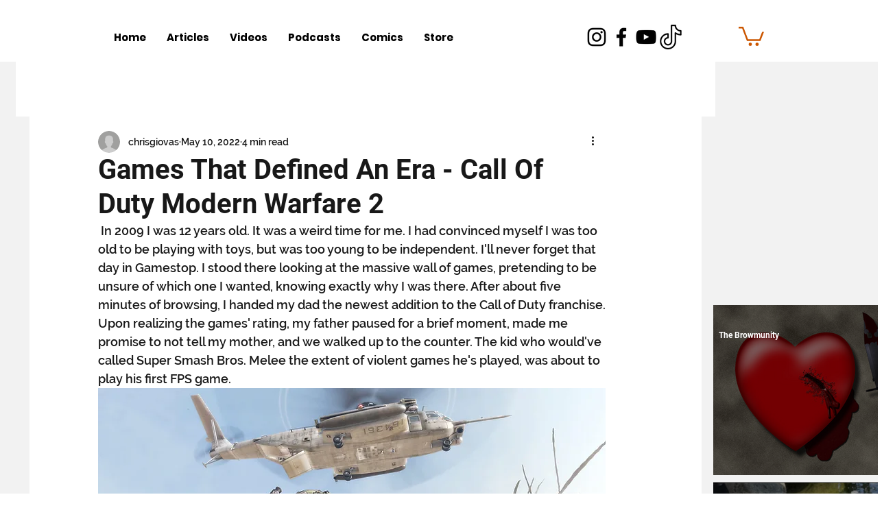

--- FILE ---
content_type: text/html; charset=utf-8
request_url: https://www.google.com/recaptcha/api2/aframe
body_size: 268
content:
<!DOCTYPE HTML><html><head><meta http-equiv="content-type" content="text/html; charset=UTF-8"></head><body><script nonce="aKmxsq852Yx4ViDxwdw9FQ">/** Anti-fraud and anti-abuse applications only. See google.com/recaptcha */ try{var clients={'sodar':'https://pagead2.googlesyndication.com/pagead/sodar?'};window.addEventListener("message",function(a){try{if(a.source===window.parent){var b=JSON.parse(a.data);var c=clients[b['id']];if(c){var d=document.createElement('img');d.src=c+b['params']+'&rc='+(localStorage.getItem("rc::a")?sessionStorage.getItem("rc::b"):"");window.document.body.appendChild(d);sessionStorage.setItem("rc::e",parseInt(sessionStorage.getItem("rc::e")||0)+1);localStorage.setItem("rc::h",'1769372962705');}}}catch(b){}});window.parent.postMessage("_grecaptcha_ready", "*");}catch(b){}</script></body></html>